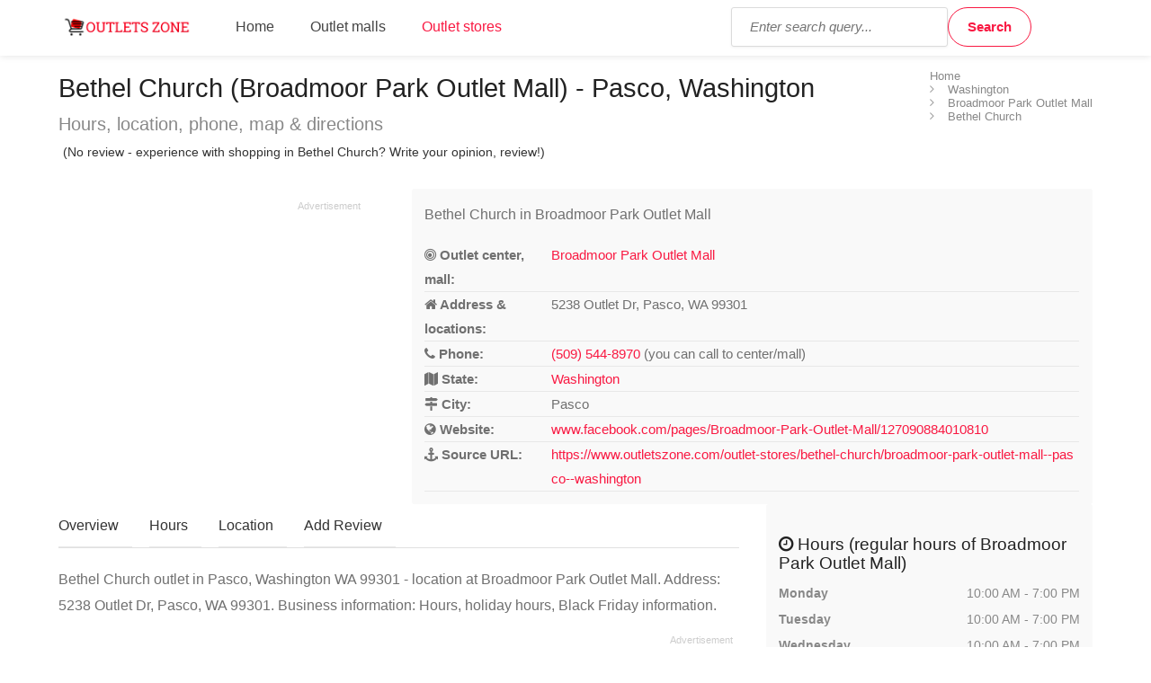

--- FILE ---
content_type: text/html; charset=UTF-8
request_url: https://www.outletszone.com/outlet-stores/bethel-church/broadmoor-park-outlet-mall--pasco--washington
body_size: 7931
content:
<!DOCTYPE html>
<html lang="en">
<head>
	<script type="lazyloadjs" async lazy-orig-src="https://www.googletagmanager.com/gtag/js?id=UA-119625112-1"></script>
	<script type="lazyloadjs">
		window.dataLayer = window.dataLayer || [];
		function gtag(){dataLayer.push(arguments);}
		gtag('js', new Date());
		gtag('config', 'UA-119625112-1');
	</script>
	<meta charset="utf-8">
	<meta name="viewport" content="width=device-width, initial-scale=1.0">
	<meta http-equiv="X-UA-Compatible" content="IE=edge,chrome=1">
	<meta name="language" content="en_US" />
	<meta http-equiv="content-language" content="en_US">
	<title>Bethel Church outlet in Pasco, Washington - Broadmoor Park Outlet Mall | Outlets Zone</title>
	<meta name="url" content="https://www.outletszone.com/" />
	<meta name="identifier-URL" content="https://www.outletszone.com/" />
	<meta name="robots" content="index,follow,max-image-preview:large" />	<meta http-equiv="expires" content="Wed, 28 Jan 2026 11:36:45 GMT" />
	<meta http-equiv="Cache-control" content="public, max-age=3153600" />
	<meta name="title" content="Bethel Church factory outlet store in Broadmoor Park Outlet Mall - Washington, Pasco. (Hours, locations, phone)" />
	<meta name="description" content="Bethel Church (outlet/factory store) located in Pasco, Washington on address: 5238 Outlet Dr, Pasco, WA 99301 (location Broadmoor Park Outlet Mall) - phone, directions & gps, opening hours." />
			<meta name="og:title" content="Bethel Church factory outlet store in Broadmoor Park Outlet Mall - Washington, Pasco. (Hours, locations, phone)" />
	<meta name="og:type" content="website" />
	<meta name="og:url" content="https://www.outletszone.com/outlet-stores/bethel-church/broadmoor-park-outlet-mall--pasco--washington" />
	<meta name="og:image" content="https://www.outletszone.com/assets/img/outletszone-logo-200.png" />
	<meta name="og:site_name" content="Outlets Zone" />
	<link rel="stylesheet" media="screen, print" href="https://www.outletszone.com/allstyles.css">
	<link rel="shortcut icon" href="https://www.outletszone.com/favicon.ico" />
	<link rel="icon" href="https://www.outletszone.com/favicon.ico" type="image/png" />
	<meta name="msapplication-TileColor" content="#f91942">
	<meta name="msapplication-TileImage" content="https://www.outletszone.com/assets/img/outletszone-logo-200.png">
	<meta name="theme-color" content="#f91942">
	<link rel="image_src" href="https://www.outletszone.com/assets/img/outletszone-logo-200.png" />
	<link rel="canonical" href="https://www.outletszone.com/outlet-stores/bethel-church/broadmoor-park-outlet-mall--pasco--washington" />		
<style>
.ad-336x280,.ad-750x150 { width: 300px; height: 250px; }
.ad-native > .infeed {	height:250px; margin-bottom: 30px; }
@media(min-width: 366px) { 
	.ad-336x280, .ad-750x150 { width: 336px; height: 280px; }
}
@media(min-width: 498px) { 
	.ad-wrap-750x150 .ad-336x280 { width: 468px; height: 150px; }
	.ad-750x150 { width: 468px; height: 150px; }
}
@media(min-width: 780px) { 
	.ad-wrap-750x150 .ad-336x280 { width: 750px; height: 150px; }
	.ad-750x150 { width: 750px; height: 150px; }
}
.star-rating{min-height:30px;}
</style>


<script type="lazyloadjs" async lazy-orig-src="//pagead2.googlesyndication.com/pagead/js/adsbygoogle.js"></script>
<script type="lazyloadjs">
  (adsbygoogle = window.adsbygoogle || []).push({
    google_ad_client: "ca-pub-6370696186093266",
    enable_page_level_ads: true
  });
</script>
<script type="lazyloadjs" async data-id="101416278" lazy-orig-src="//static.getclicky.com/js"></script>
</head>
<body>

<script>
var base_url = 'https://www.outletszone.com/';
var recaptcha_site_key = '6LfaQFcUAAAAAKAj6G2WTateolSCxDmiPL_5bEpc';
var mapCenterLatLng = '38.67819062048175,-99.22022821246131';
var mapCenterLngLat = '-99.22022821246131,38.67819062048175';
var allScripts = ["jquery","jquery-ui","scripts"];
var googlemapsapikey = "AIzaSyBqB7Xn9ycgBFCgRwRpB1ny6RCL7htRcUo";
var google_cse_partner_id = "6370696186093266:6128371762";
var loadedScripts=[];function jsLoaded(name){loadedScripts.push(name);}
function jsIsLoaded(names){
	if(names=="all")
		names=allScripts;
	//console.log(loadedScripts);
	for(j=0;j<names.length;j+=1){
		var loaded=false;var name=names[j];
		for(i=0;i<loadedScripts.length;i+=1){
			if(loadedScripts[i]==name)
			loaded=true;
		}
		if(loaded==false){
			return false;
		}
	}
return true;}
function jsWaitForLoad(names,fn){if(jsIsLoaded(names)){fn();}else{setTimeout(function(){jsWaitForLoad(names,fn);},200);}}
function jsWaitForLoadOne(scriptName,fn){var names=[];names.push(scriptName);if(jsIsLoaded(names)){fn();}else{setTimeout(function(){jsWaitForLoadOne(names,fn);},200);}}
function jsLoadedGoogleMaps(){jsLoaded("google-maps");}
</script>

<div id="wrapper">
	<header id="header-container">
		<div id="header" itemscope itemtype="http://schema.org/WebSite">
		<meta itemprop="url" content="https://www.outletszone.com/" /> 
		<meta itemprop="name" content="OutletsZone.com">
			<div class="container">
				<div class="left-side">
					<div id="logo">
						<a href="https://www.outletszone.com/"><img src="https://www.outletszone.com/assets/img/outletszone-logo.png" alt="Outletszone logo - click to access homepage" width=160 height=40 /></a>
					</div>
					<div id="menu-trigger" class="mmenu-trigger">
						<button class="hamburger hamburger--collapse" type="button">
							<span class="hamburger-box">
								<span class="hamburger-inner"></span>
							</span>
							<span class="sr-only">Show menu</span>
						</button>
					</div>
					<nav id="navigation" class="style-1">
						<ul id="responsive">
							<li><a href="https://www.outletszone.com/">Home</a></li>
							<li><a href="https://www.outletszone.com/outlet-centers-malls">Outlet malls</a></li>
							<li><a class="current" href="https://www.outletszone.com/outlet-stores">Outlet stores</a></li>
						</ul>
					</nav>
					<div id="search-trigger">
						<button class="hamburger"><i class="fa fa-search"></i><span class="sr-only">Show search field</span></button>
					</div>
					<div class="clearfix"></div>		
				</div>
				<div class="right-side">
					<div class="header-widget" id="eastside">
						<div class="search">
							<form class="searchform" action="https://www.outletszone.com/search-results" id="cse-search-box" itemprop="potentialAction" itemscope itemtype="http://schema.org/SearchAction">
								<meta itemprop="target" content="https://www.outletszone.com/search-results?cx=partner-pub-6370696186093266:6128371762&cof=FORID:10&ie=UTF-8&q={q}"/>
								<input type="hidden" name="cx" value="6370696186093266:6128371762" />
								<input type="hidden" name="cof" value="FORID:10" />
								<input type="hidden" name="ie" value="UTF-8" />
								<input type="text" name="q" id="search-input" placeholder="Enter search query..." itemprop="query-input" />
								<input type="submit" class="button border with-icon" name="sa" id="search-button" value="Search" />
							</form>
						</div>
					</div>
				</div>
			</div>
		</div>
	</header><div class="container">
	<div id="titlebar" class="listing-titlebar">
		<nav id="breadcrumbs"><ul itemscope itemtype="http://schema.org/BreadcrumbList"><li itemprop="itemListElement" itemscope itemtype="http://schema.org/ListItem"><a itemprop="item" href="https://www.outletszone.com/"><span itemprop="name">Home</span></a><meta itemprop="position" content="1" /></li><li itemprop="itemListElement" itemscope itemtype="http://schema.org/ListItem"><a itemprop="item" href="https://www.outletszone.com/outlet-centers-malls/washington"><span itemprop="name">Washington</span></a><meta itemprop="position" content="2" /></li><li itemprop="itemListElement" itemscope itemtype="http://schema.org/ListItem"><a itemprop="item" href="https://www.outletszone.com/outlet-centers-malls/washington/broadmoor-park-outlet-mall"><span itemprop="name">Broadmoor Park Outlet Mall</span></a><meta itemprop="position" content="3" /></li><li itemprop="itemListElement" itemscope itemtype="http://schema.org/ListItem"><a itemprop="item" href="https://www.outletszone.com/outlet-stores/bethel-church/broadmoor-park-outlet-mall--pasco--washington"><span itemprop="name">Bethel Church</span></a><meta itemprop="position" content="4" /></li></ul></nav>		
		<div class="listing-titlebar-title">
			<h1>Bethel Church (Broadmoor Park Outlet Mall) - Pasco, Washington</h1>
			<span>Hours, location, phone, map &amp; directions</span>

			<div class="star-rating clearfix" data-rating="3">
									<div class="rating-counter"><a href="#add-review">(No review - experience with shopping in Bethel Church? Write your opinion, review!)</a></div>
							</div>
		</div>
	</div>

	<div class="row margin-bottom-20">
					<div class="col-lg-4">
				<div class="ad ad-wrap-336x280">
					
<ins class="adsbygoogle ad-336x280"
      style="display:inline-block"
      data-ad-client="ca-pub-6370696186093266"
      data-ad-slot="1792655489"
      data-full-width-responsive="true"></ins>
<script type="lazyloadjs">
(adsbygoogle = window.adsbygoogle || []).push({});
</script>
				</div>
			</div>
				<div class="col-lg-8">
			<div class="boxed-widget">
				<div class="hosted-by-title">
					<p class="heading">Bethel Church in Broadmoor Park Outlet Mall</p>
				</div>
				<table class="detail_table">
					<tbody>
						
													<tr>
								<th><i class="fa fa-bullseye"></i> Outlet center, mall:</th>
								<td><a href="https://www.outletszone.com/outlet-centers-malls/washington/broadmoor-park-outlet-mall">Broadmoor Park Outlet Mall</a></td>
							</tr>
						
													<tr>
								<th><i class="fa fa-home"></i> Address &amp; locations:</th>
								<td>5238 Outlet Dr, Pasco, WA 99301</td>
							</tr>
						
													<tr>
								<th><i class="fa fa-phone"></i> Phone:</th>
								<td><a href="tel:(509) 544-8970">(509) 544-8970</a> (you can call to center/mall)</td>
							</tr>
						
													<tr>
								<th><i class="fa fa-map"></i> State:</th>
								<td><a href="https://www.outletszone.com/outlet-centers-malls/washington">Washington</a></td>
							</tr>
						
													<tr>
								<th><i class="fa fa-map-signs"></i> City:</th>
								<td>Pasco</td>
							</tr>
						
													<tr>
								<th><i class="fa fa-globe"></i> Website:</th>
								<td><a href="http://www.facebook.com/pages/Broadmoor-Park-Outlet-Mall/127090884010810" target="_blank" class="wrapit">www.facebook.com/pages/Broadmoor-Park-Outlet-Mall/127090884010810</a></td>
							</tr>
						
						<tr>
							<th><i class="fa fa-anchor"></i> Source URL:</th>
							<td><a href="https://www.outletszone.com/outlet-stores/bethel-church/broadmoor-park-outlet-mall--pasco--washington" class="wrapit">https://www.outletszone.com/outlet-stores/bethel-church/broadmoor-park-outlet-mall--pasco--washington</a></td>
						</tr>
					</tbody>
				</table>
			</div>
			<!-- Contact / End-->
		</div>
	</div>

	<div class="row sticky-wrapper">
		<div class="col-lg-8 col-md-8 padding-right-30">
			<div id="listing-nav" class="listing-nav-container">
				<ul class="listing-nav">
					<li><a href="#listing-overview" class="active">Overview</a></li>
					<li><a href="#listing-hours">Hours</a></li>
					<li><a href="#listing-location">Location</a></li>
										<li><a href="#add-review">Add Review</a></li>
				</ul>
			</div>

			<div id="listing-overview" class="listing-section">
				<p>Bethel Church outlet in Pasco, Washington WA 99301 - location at Broadmoor Park Outlet Mall. Address: 5238 Outlet Dr, Pasco, WA 99301. Business information: Hours, holiday hours, Black Friday information.</p>
			</div>

							<div class="ad ad-wrap-750x150">
					
<ins class="adsbygoogle ad-750x150"
      style="display:inline-block"
      data-ad-client="ca-pub-6370696186093266"
      data-ad-slot="6905381361"
      data-full-width-responsive="true"></ins>
<script type="lazyloadjs">
(adsbygoogle = window.adsbygoogle || []).push({});
</script>
				</div>
			
			<ul class="share-buttons margin-top-10 margin-bottom-10 clearfix"><li><a class="fb-share" href="https://www.facebook.com/share.php?u=https%3A%2F%2Fwww.outletszone.com%2Foutlet-stores%2Fbethel-church%2Fbroadmoor-park-outlet-mall--pasco--washington"><i class="fa fa-facebook"></i> Share</a></li><li><a class="twitter-share" href="https://twitter.com/share?url=https%3A%2F%2Fwww.outletszone.com%2Foutlet-stores%2Fbethel-church%2Fbroadmoor-park-outlet-mall--pasco--washington"><i class="fa fa-twitter"></i> Tweet</a></li></ul>
			<div id="listing-location" class="map-listing-section">
				<h2><i class="fa fa-map-o"></i> Bethel Church Pasco, Washington - Map - (Broadmoor Park Outlet Mall location)</h2>

				<div class="map-wrapper">
					<div id="singleListingMap" class="ozmap">
						<a id="maphref" title="Click store_mall live map..." href="javascript:void(0)" onclick="getmapmb('singleListingMap', 'Broadmoor Park Outlet Mall','46.2760055','-119.210293','5238 Outlet Dr, Pasco, WA 99301', 16);this.remove();">
							<img src="https://www.outletszone.com/assets/img/status710x350.gif" data-src="https://www.outletszone.com/assets/img/map-detail-store.jpg" alt="Map of Bethel Church in Broadmoor Park Outlet Mall location" class="lazy img-responsive" width=710 height=350 />
							<noscript><img src="https://www.outletszone.com/assets/img/map-detail-store.jpg" alt="Map of Bethel Church in Broadmoor Park Outlet Mall location" class="img-responsive" width=710 height=350 /></noscript>
						</a>
					</div>
				</div>

				<div class="map-text">
					<p>Driving directions to Bethel Church-Broadmoor Park Outlet Mall.</p>
					<p>Do you plan trip to Bethel Church in Broadmoor Park Outlet Mall. Here find driving directions with GPS.</p>
					<p>Your final shopping location is situated on address:  5238 Outlet Dr, Pasco, WA 99301.</p>
				</div>
				<div class="directions-btn">
					<a href="https://www.outletszone.com/outlet-stores/bethel-church/broadmoor-park-outlet-mall--pasco--washington/directions" class="button border"><i class="fa fa-map-signs"></i> Get directions</a>
				</div>
			</div>

			<hr />

			<h2 class="margin-top-20">Have you visited Bethel Church in Pasco, state Washington? Leave a review and rating.</h2>
			<p>Describe your experience and shopping feelings from your visit at Bethel Church in Broadmoor Park Outlet Mall, Pasco, Washington. <a href="#add-review">Write review and give rating about your shopping <i class="fa fa-commenting-o"></i></a>.</p>

							<div class="ad ad-wrap-750x150">
					
<ins class="adsbygoogle ad-750x150"
      style="display:inline-block"
      data-ad-client="ca-pub-6370696186093266"
      data-ad-slot="1489403155"
      data-full-width-responsive="true"></ins>
<script type="lazyloadjs">
(adsbygoogle = window.adsbygoogle || []).push({});
</script>
				</div>
			
			
			<div id="add-review">
				<div id="add-review-show" class="">
					<button class="button" type="button" id="add-review-show-btn">Add review</button>
				</div>
				
				<div class="add-review-box margin-top-10 ">
					<h3 class="listing-desc-headline margin-bottom-20">Add Review</h3>

						
					<span class="leave-rating-title">Your rating for this Bethel Church store in Broadmoor Park Outlet Mall</span>		
					<div class="clearfix"></div>
			
					<form action="https://www.outletszone.com/outlet-stores/bethel-church/broadmoor-park-outlet-mall--pasco--washington#add-review" method="post" id="add-comment" class="add-comment">
						<input type="hidden" name="source" value="storereview" id="formsource" />
						<input type="hidden" name="storeid" value="21630" id="formstoreid" />

						<div class="leave-rating margin-bottom-30">
							<input type="radio" name="rating" id="rating-1" value="5"/>
							<label for="rating-1" class="fa fa-star"></label>
							<input type="radio" name="rating" id="rating-2" value="4"/>
							<label for="rating-2" class="fa fa-star"></label>
							<input type="radio" name="rating" id="rating-3" value="3" checked/>
							<label for="rating-3" class="fa fa-star"></label>
							<input type="radio" name="rating" id="rating-4" value="2"/>
							<label for="rating-4" class="fa fa-star"></label>
							<input type="radio" name="rating" id="rating-5" value="1"/>
							<label for="rating-5" class="fa fa-star"></label>
						</div>
						<div class="clearfix"></div>

						<fieldset>
							<label>Name:</label>
							<input type="text" placeholder="e.g. John Doe" value="" name="name"/>

							<div>
								<label>Review:</label>
								<textarea cols="40" rows="3" name="comment" placeholder="e.g. Great shopping, loved it!"></textarea>
							</div>

							<div>
								<div id="g-recaptcha" class="g-recaptcha" data-sitekey="6LfaQFcUAAAAAKAj6G2WTateolSCxDmiPL_5bEpc"></div>
							</div>
							<br />
						</fieldset>

						<div class="form-group">
							<p class="help-block">We do not collect any personal information and we do not provide any of the information to third-party services.</p>
						</div>

						<button type="submit" class="button"><i class="fa fa-send-o"></i> Submit review</button>
						<div class="clearfix"></div>
					</form>
				</div>
			</div>
		</div>
		<div class="col-md-4">
			<div class="boxed-widget opening-hours" id="listing-hours">
								<h2 class="heading"><i class="fa fa-clock-o"></i> Hours (regular hours of Broadmoor Park Outlet Mall)</h2>
				<ul>
												<li><time itemprop="openingHours" datetime="Mo 10:00-19:00">Monday <span>10:00 AM - 7:00 PM</span></time></li>
																		<li><time itemprop="openingHours" datetime="Tu 10:00-19:00">Tuesday <span>10:00 AM - 7:00 PM</span></time></li>
																		<li><time itemprop="openingHours" datetime="We 10:00-19:00">Wednesday <span>10:00 AM - 7:00 PM</span></time></li>
																		<li><time itemprop="openingHours" datetime="Th 10:00-19:00">Thursday <span>10:00 AM - 7:00 PM</span></time></li>
																		<li><time itemprop="openingHours" datetime="Fr 10:00-19:00">Friday <span>10:00 AM - 7:00 PM</span></time></li>
																		<li><time itemprop="openingHours" datetime="Sa 10:00-19:00">Saturday <span>10:00 AM - 7:00 PM</span></time></li>
																		<li><time itemprop="openingHours" datetime="Su 11:00-18:00">Sunday <span>11:00 AM - 6:00 PM</span></time></li>
															</ul>

									<div class="ad ad-wrap-336x280">
						
<ins class="adsbygoogle ad-336x280"
      style="display:inline-block"
      data-ad-client="ca-pub-6370696186093266"
      data-ad-slot="7974920450"
      data-full-width-responsive="true"></ins>
<script type="lazyloadjs">
(adsbygoogle = window.adsbygoogle || []).push({});
</script>
					</div>
				
									<hr />
					<h2 class="heading"><i class="fa fa-gift"></i> Black Friday &amp; Special hours</h2>
					<div class="hours-text">
						<p>Holiday hours and black friday hours are not available for Broadmoor Park Outlet Mall at this moment.<br />Please contact customer line directly.</p>					</div>
							</div>

			<ul class="share-buttons margin-top-10 margin-bottom-10 clearfix"><li><a class="fb-share" href="https://www.facebook.com/share.php?u=https%3A%2F%2Fwww.outletszone.com%2Foutlet-stores%2Fbethel-church%2Fbroadmoor-park-outlet-mall--pasco--washington"><i class="fa fa-facebook"></i> Share</a></li><li><a class="twitter-share" href="https://twitter.com/share?url=https%3A%2F%2Fwww.outletszone.com%2Foutlet-stores%2Fbethel-church%2Fbroadmoor-park-outlet-mall--pasco--washington"><i class="fa fa-twitter"></i> Tweet</a></li></ul>
					</div>
	</div>

			<div class="ad ad-wrap-matched-content">
			
<ins class="adsbygoogle"
      style="display:block"
      data-ad-client="ca-pub-6370696186093266"
      data-ad-slot="9880353165"
      data-matched-content-ui-type="image_stacked"
      data-matched-content-rows-num="3"
      data-matched-content-columns-num="3"
      data-ad-format="autorelaxed"></ins>
<script type="lazyloadjs">
      (adsbygoogle = window.adsbygoogle || []).push({});
</script>
		</div>
	</div>


<script type="application/ld+json">
{
	"@context": "https://schema.org",
	"@type": "Store",
	"name": "Bethel Church",
		"containedInPlace": {
		"@type": "Place",
		"name": "Broadmoor Park Outlet Mall"
	},
	"image": [
				"https://www.outletszone.com/assets/img/outletszone-logo.png"
	],
		"address": {
		"@type": "PostalAddress",
		"streetAddress": "5238 Outlet Dr",
		"addressLocality": "Pasco",
		"addressRegion": "Washington",
		"postalCode": "WA 99301",
		"addressCountry": "US"
	},
			"url": "www.facebook.com/pages/Broadmoor-Park-Outlet-Mall/127090884010810",
					"openingHoursSpecification": [
									{
						"@type": "OpeningHoursSpecification",
						"dayOfWeek": [ "Monday" ],
						"opens": "10:00",
						"closes": "07:00"
						},						{
						"@type": "OpeningHoursSpecification",
						"dayOfWeek": [ "Tuesday" ],
						"opens": "10:00",
						"closes": "07:00"
						},						{
						"@type": "OpeningHoursSpecification",
						"dayOfWeek": [ "Wednesday" ],
						"opens": "10:00",
						"closes": "07:00"
						},						{
						"@type": "OpeningHoursSpecification",
						"dayOfWeek": [ "Thursday" ],
						"opens": "10:00",
						"closes": "07:00"
						},						{
						"@type": "OpeningHoursSpecification",
						"dayOfWeek": [ "Friday" ],
						"opens": "10:00",
						"closes": "07:00"
						},						{
						"@type": "OpeningHoursSpecification",
						"dayOfWeek": [ "Saturday" ],
						"opens": "10:00",
						"closes": "07:00"
						},						{
						"@type": "OpeningHoursSpecification",
						"dayOfWeek": [ "Sunday" ],
						"opens": "11:00",
						"closes": "06:00"
						}		],
				"telephone": "(509) 544-8970",
		"geo": {
		"@type": "GeoCoordinates",
		"latitude": 46.2760055,
		"longitude": -119.210293	}
}
</script><div id="footer" class="gradient">
	<div class="container">
		<div class="row">
			<div class="col-md-9 col-sm-12">
				<div class="row">
					<div class="col-md-6 col-sm-12">
						<h4>Find outlet brand by name</h4>
						<div class="field">
							<label for="fstoresearch" class="sr-only">Type store name:</label>
							<input type="text" name="fstoresearch" id="fstoresearch" class="findbrand" placeholder="Enter store name..." />
						</div>
					</div>	
					<div class="col-md-6 col-sm-12">
						<h4>Find outlet mall by name</h4>
						<div class="field">
							<label for="fmallsearch" class="sr-only">Type mall name:</label>
							<input type="text" name="fmallsearch" id="fmallsearch" class="findmall" placeholder="Enter outlet mall name..." />
						</div>
					</div>
				</div>
			</div>
			<div class="col-md-3 col-sm-12">
				<h4>Helpful Links</h4>

				<ul class="clearfix footer-links">
					<li><a href="https://www.outletszone.com/contact">Contact</a></li>
					<li><a href="https://www.outletszone.com/update-content">Update content</a></li>
					<li><a href="https://www.outletszone.com/privacy-policy">Privacy policy</a></li>
					<!-- CookiePro CCPA Opt-Out Link Start -->
					<li><a href="javascript:void(0)" data-ot-ccpa-opt-out="link">Do Not Sell My Personal Information</a></li>
					<!-- CookiePro CCPA Opt-Out Link End -->
				</ul>
			</div>
		</div>
		<div class="row">
			<div class="col-md-9 col-sm-12">
				<hr />

				<h5>Find USA outlet centers by state:</h5>
				<ul class="footer-list footer-states list-1 clearfix"><li><a href="https://www.outletszone.com/outlet-centers-malls/alabama">Alabama</a></li><li><a href="https://www.outletszone.com/outlet-centers-malls/alaska">Alaska</a></li><li><a href="https://www.outletszone.com/outlet-centers-malls/arizona">Arizona</a></li><li><a href="https://www.outletszone.com/outlet-centers-malls/arkansas">Arkansas</a></li><li><a href="https://www.outletszone.com/outlet-centers-malls/california">California</a></li><li><a href="https://www.outletszone.com/outlet-centers-malls/colorado">Colorado</a></li><li><a href="https://www.outletszone.com/outlet-centers-malls/connecticut">Connecticut</a></li><li><a href="https://www.outletszone.com/outlet-centers-malls/delaware">Delaware</a></li><li><a href="https://www.outletszone.com/outlet-centers-malls/florida">Florida</a></li><li><a href="https://www.outletszone.com/outlet-centers-malls/georgia">Georgia</a></li><li><a href="https://www.outletszone.com/outlet-centers-malls/hawaii">Hawaii</a></li><li><a href="https://www.outletszone.com/outlet-centers-malls/idaho">Idaho</a></li><li><a href="https://www.outletszone.com/outlet-centers-malls/illinois">Illinois</a></li><li><a href="https://www.outletszone.com/outlet-centers-malls/indiana">Indiana</a></li><li><a href="https://www.outletszone.com/outlet-centers-malls/iowa">Iowa</a></li><li><a href="https://www.outletszone.com/outlet-centers-malls/kansas">Kansas</a></li><li><a href="https://www.outletszone.com/outlet-centers-malls/kentucky">Kentucky</a></li><li><a href="https://www.outletszone.com/outlet-centers-malls/louisiana">Louisiana</a></li><li><a href="https://www.outletszone.com/outlet-centers-malls/maine">Maine</a></li><li><a href="https://www.outletszone.com/outlet-centers-malls/maryland">Maryland</a></li><li><a href="https://www.outletszone.com/outlet-centers-malls/massachusetts">Massachusetts</a></li><li><a href="https://www.outletszone.com/outlet-centers-malls/michigan">Michigan</a></li><li><a href="https://www.outletszone.com/outlet-centers-malls/minnesota">Minnesota</a></li><li><a href="https://www.outletszone.com/outlet-centers-malls/mississippi">Mississippi</a></li><li><a href="https://www.outletszone.com/outlet-centers-malls/missouri">Missouri</a></li><li><a href="https://www.outletszone.com/outlet-centers-malls/montana">Montana</a></li><li><a href="https://www.outletszone.com/outlet-centers-malls/nebraska">Nebraska</a></li><li><a href="https://www.outletszone.com/outlet-centers-malls/nevada">Nevada</a></li><li><a href="https://www.outletszone.com/outlet-centers-malls/new-hampshire">New Hampshire</a></li><li><a href="https://www.outletszone.com/outlet-centers-malls/new-jersey">New Jersey</a></li><li><a href="https://www.outletszone.com/outlet-centers-malls/new-mexico">New Mexico</a></li><li><a href="https://www.outletszone.com/outlet-centers-malls/new-york">New York</a></li><li><a href="https://www.outletszone.com/outlet-centers-malls/north-carolina">North Carolina</a></li><li><a href="https://www.outletszone.com/outlet-centers-malls/ohio">Ohio</a></li><li><a href="https://www.outletszone.com/outlet-centers-malls/oklahoma">Oklahoma</a></li><li><a href="https://www.outletszone.com/outlet-centers-malls/oregon">Oregon</a></li><li><a href="https://www.outletszone.com/outlet-centers-malls/pennsylvania">Pennsylvania</a></li><li><a href="https://www.outletszone.com/outlet-centers-malls/south-carolina">South Carolina</a></li><li><a href="https://www.outletszone.com/outlet-centers-malls/south-dakota">South Dakota</a></li><li><a href="https://www.outletszone.com/outlet-centers-malls/tennessee">Tennessee</a></li><li><a href="https://www.outletszone.com/outlet-centers-malls/texas">Texas</a></li><li><a href="https://www.outletszone.com/outlet-centers-malls/utah">Utah</a></li><li><a href="https://www.outletszone.com/outlet-centers-malls/vermont">Vermont</a></li><li><a href="https://www.outletszone.com/outlet-centers-malls/virginia">Virginia</a></li><li><a href="https://www.outletszone.com/outlet-centers-malls/washington">Washington</a></li><li><a href="https://www.outletszone.com/outlet-centers-malls/west-virginia">West Virginia</a></li><li><a href="https://www.outletszone.com/outlet-centers-malls/wisconsin">Wisconsin</a></li></ul>			</div>
			<div class="col-md-3 col-sm-12">
				<hr />

				<h5>Search factory store or outlet store by name:</h5>
				<ul class="footer-list footer-alphabet list-1"><li><a href="https://www.outletszone.com/outlet-stores/starting-a">A</a></li><li><a href="https://www.outletszone.com/outlet-stores/starting-b">B</a></li><li><a href="https://www.outletszone.com/outlet-stores/starting-c">C</a></li><li><a href="https://www.outletszone.com/outlet-stores/starting-d">D</a></li><li><a href="https://www.outletszone.com/outlet-stores/starting-e">E</a></li><li><a href="https://www.outletszone.com/outlet-stores/starting-f">F</a></li><li><a href="https://www.outletszone.com/outlet-stores/starting-g">G</a></li><li><a href="https://www.outletszone.com/outlet-stores/starting-h">H</a></li><li><a href="https://www.outletszone.com/outlet-stores/starting-i">I</a></li><li><a href="https://www.outletszone.com/outlet-stores/starting-j">J</a></li><li><a href="https://www.outletszone.com/outlet-stores/starting-k">K</a></li><li><a href="https://www.outletszone.com/outlet-stores/starting-l">L</a></li><li><a href="https://www.outletszone.com/outlet-stores/starting-m">M</a></li><li><a href="https://www.outletszone.com/outlet-stores/starting-n">N</a></li><li><a href="https://www.outletszone.com/outlet-stores/starting-o">O</a></li><li><a href="https://www.outletszone.com/outlet-stores/starting-p">P</a></li><li><a href="https://www.outletszone.com/outlet-stores/starting-q">Q</a></li><li><a href="https://www.outletszone.com/outlet-stores/starting-r">R</a></li><li><a href="https://www.outletszone.com/outlet-stores/starting-s">S</a></li><li><a href="https://www.outletszone.com/outlet-stores/starting-t">T</a></li><li><a href="https://www.outletszone.com/outlet-stores/starting-u">U</a></li><li><a href="https://www.outletszone.com/outlet-stores/starting-v">V</a></li><li><a href="https://www.outletszone.com/outlet-stores/starting-w">W</a></li><li><a href="https://www.outletszone.com/outlet-stores/starting-x">X</a></li><li><a href="https://www.outletszone.com/outlet-stores/starting-y">Y</a></li><li><a href="https://www.outletszone.com/outlet-stores/starting-z">Z</a></li><li><a href="https://www.outletszone.com/outlet-stores">All</a></li></ul>			</div>
		</div>
		<div class="copyrights">&copy; Lorraine Outlets ltd. 2018&nbsp;-&nbsp;2026. All Rights Reserved.</div>
	</div>
</div>
<div id="backtotop" class="visible"><a href="#" id="backtotoplink"></a></div>
<!-- 0.0007/0.0291/0.0000/0.0007/0.0005/0.0004/0.0000/0.0001/0.0000/0.0000/0.0316 --><script async src="https://www.outletszone.com/assets/js/jquery.min.js" onLoad="jsLoaded('jquery')"></script>
<script type="lazyloadjs" defer lazy-orig-src="https://www.outletszone.com/assets/js/jquery-ui-autocomplete.min.js" onLoad="jsLoaded('jquery-ui');"></script>
<script type="lazyloadjs" defer lazy-orig-src="https://www.outletszone.com/assets/js/ozfscripts.js" onLoad="jsLoaded('scripts')"></script>

<script type="lazyloadjs">
	</script>
<!-- CookiePro CCPA Opt-Out Script Start --><script type="lazyloadjs">var otCcpaScript = document.createElement('script'),script1 = document.getElementsByTagName('script')[0];otCcpaScript.src = 'https://cookie-cdn.cookiepro.com/ccpa-optout-solution/v1/ccpa-optout.js';otCcpaScript.defer = "defer";otCcpaScript.async = true;script1.parentNode.insertBefore(otCcpaScript, script1); window.otccpaooSettings = {layout: {dialogueLocation:"right",primaryColor: "#6aaae4",secondaryColor: "#ffffff",button:{primary:"#6aaae4", secondary:"#ffffff", } },dialogue: {email: {display:false,title:"",url:"",},lspa: {accepted:false,},phone: {display:false,title:"",url:"",},dsar: {display:false,title:"",url:"",},intro: { title:"Do Not Sell My Personal Information",description:"Exercise your consumer right to opt out.",}, privacyPolicy: {title:"",url:"", }, optOut: {title:"Personalized Advertisements",description:"Turning this off will opt you out of personalized advertisements on this website.",frameworks:["iab","gam"],}, location:"all",confirmation: {text: "Confirm",}, } };</script><!-- CookiePro CCPA Opt-Out Script End -->
<script>
var scriptsLoaded = false;

// Function to load all scripts marked for lazy loading
function loadLazyLoadScripts() {
    // Select all scripts with type="lazyloadjs"
    var lazyLoadScripts = document.querySelectorAll('script[type="lazyloadjs"]');

    // Loop through each script and dynamically create a new script element to load it
    lazyLoadScripts.forEach(function (script) {
        var src = script.getAttribute('lazy-orig-src');
        if (src) {
                var newScript = document.createElement('script');
                newScript.type = 'text/javascript';
                newScript.src = src;

                // Optionally, you can copy other attributes if needed
                 newScript.async = script.async;
                 newScript.onload = script.onload;
                 if(script.getAttribute('data-id')) {
                 	newScript.setAttribute('data-id', script.getAttribute('data-id'));
                 }
                // newScript.defer = script.defer;

                // Preserve the position by inserting the new script before the original script
//                script.parentNode.insertBefore(newScript, script);
                script.parentNode.insertBefore(newScript, script.nextSibling);

                // Remove the original script element
                script.parentNode.removeChild(script);
        } else {
            // Inline script (no lazy-orig-src attribute)
            var newInlineScript = document.createElement('script');
            newInlineScript.type = 'text/javascript';

            // Copy the content of the inline script
            newInlineScript.text = script.text;

            // Preserve the position by inserting the new inline script before the original script
            script.parentNode.insertBefore(newInlineScript, script);

            // Remove the original inline script element
            script.parentNode.removeChild(script);
        }
    });
}

var scrollTimeout;
var mousemoveTimeout;

function handleLazyLoad() {
    // Adjust the condition based on your specific requirements
    // Load all lazy load scripts
    if (!scriptsLoaded) {
        loadLazyLoadScripts();
        scriptsLoaded = true;
    }
}

window.addEventListener('scroll', function () {
    // Use debounce to limit the frequency of execution
    clearTimeout(scrollTimeout);
    scrollTimeout = setTimeout(handleLazyLoad, 200); // Adjust the debounce delay (e.g., 200 milliseconds)
});

window.addEventListener('mousemove', function () {
    // Use debounce to limit the frequency of execution
    clearTimeout(mousemoveTimeout);
    mousemoveTimeout = setTimeout(handleLazyLoad, 200); // Adjust the debounce delay (e.g., 200 milliseconds)
});
</script>
</body>
</html>
